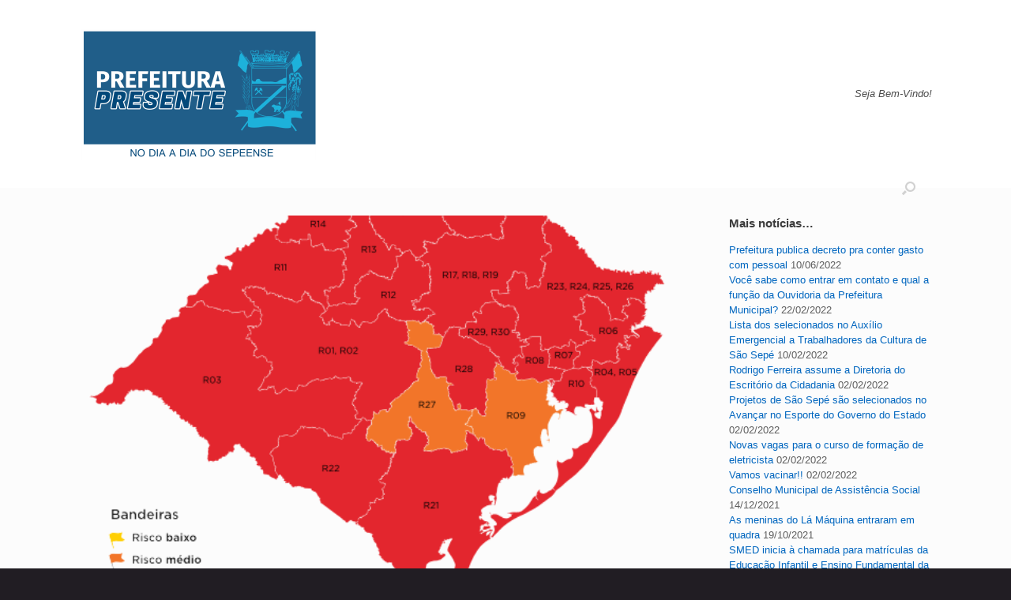

--- FILE ---
content_type: text/html; charset=UTF-8
request_url: https://www.saosepe.rs.gov.br/distanciamento-controlado-sao-sepe-esta-na-bandeira-vermelha-%E2%A0%80%E2%A0%80%E2%A0%80%E2%A0%80%E2%A0%80%E2%A0%80%E2%A0%80%E2%A0%80/
body_size: 14004
content:
<!DOCTYPE html>
<html lang=pt-BR>
<head>
	<meta charset=UTF-8 />
	<meta http-equiv=X-UA-Compatible content="IE=10"/>
	<title>DISTANCIAMENTO CONTROLADO: São Sepé está na bandeira vermelha ⠀⠀⠀⠀⠀⠀⠀⠀ - saosepe.rs.gov.br/</title>
	<link rel=profile href="https://gmpg.org/xfn/11"/>
	<link rel=pingback href="https://www.saosepe.rs.gov.br/xmlrpc.php"/>
	<meta name=robots content='index, follow, max-image-preview:large, max-snippet:-1, max-video-preview:-1'/>

	<!-- This site is optimized with the Yoast SEO plugin v21.9 - https://yoast.com/wordpress/plugins/seo/ -->
	<link rel=canonical href="https://www.saosepe.rs.gov.br/distanciamento-controlado-sao-sepe-esta-na-bandeira-vermelha-⠀⠀⠀⠀⠀⠀⠀⠀/"/>
	<meta property=og:locale content=pt_BR />
	<meta property=og:type content=article />
	<meta property=og:title content="DISTANCIAMENTO CONTROLADO: São Sepé está na bandeira vermelha ⠀⠀⠀⠀⠀⠀⠀⠀ - saosepe.rs.gov.br/"/>
	<meta property=og:description content="⠀⠀⠀⠀⠀⠀⠀⠀⠀⠀⠀⠀⠀⠀ Divulgado na tarde desta segunda-feira, 30, o mapa definitivo da 30ª rodada do modelo de distanciamento controlado manteve a região de São Sepé na bandeira vermelha. A classificação indica alto risco para o novo coronavírus. Esta semana apenas duas áreas ficaram na bandeira laranja após o encaminhamento dos pedidos de reconsideração. ⠀⠀⠀⠀⠀⠀⠀⠀⠀⠀⠀⠀⠀⠀ Em função [&hellip;]"/>
	<meta property=og:url content="https://www.saosepe.rs.gov.br/distanciamento-controlado-sao-sepe-esta-na-bandeira-vermelha-⠀⠀⠀⠀⠀⠀⠀⠀/"/>
	<meta property=og:site_name content="saosepe.rs.gov.br/"/>
	<meta property=article:publisher content="https://www.facebook.com/Prefeituradesaosepe"/>
	<meta property=article:published_time content="2020-12-01T00:35:38+00:00"/>
	<meta property=article:modified_time content="2020-12-01T02:29:03+00:00"/>
	<meta property=og:image content="https://www.saosepe.rs.gov.br/wp-content/uploads/2020/11/Mapa_DEFINITIVO_semana_30_1a7_DEZ.png"/>
	<meta property=og:image:width content=575 />
	<meta property=og:image:height content=477 />
	<meta property=og:image:type content="image/png"/>
	<meta name=author content=admin />
	<meta name=twitter:card content=summary_large_image />
	<meta name=twitter:label1 content="Escrito por"/>
	<meta name=twitter:data1 content=admin />
	<meta name=twitter:label2 content="Est. tempo de leitura"/>
	<meta name=twitter:data2 content="2 minutos"/>
	<script type="application/ld+json" class=yoast-schema-graph>{"@context":"https://schema.org","@graph":[{"@type":"Article","@id":"https://www.saosepe.rs.gov.br/distanciamento-controlado-sao-sepe-esta-na-bandeira-vermelha-%e2%a0%80%e2%a0%80%e2%a0%80%e2%a0%80%e2%a0%80%e2%a0%80%e2%a0%80%e2%a0%80/#article","isPartOf":{"@id":"https://www.saosepe.rs.gov.br/distanciamento-controlado-sao-sepe-esta-na-bandeira-vermelha-%e2%a0%80%e2%a0%80%e2%a0%80%e2%a0%80%e2%a0%80%e2%a0%80%e2%a0%80%e2%a0%80/"},"author":{"name":"admin","@id":"https://www.saosepe.rs.gov.br/#/schema/person/08dd32103ccbcf347e186b5f3d5731c1"},"headline":"DISTANCIAMENTO CONTROLADO: São Sepé está na bandeira vermelha ⠀⠀⠀⠀⠀⠀⠀⠀","datePublished":"2020-12-01T00:35:38+00:00","dateModified":"2020-12-01T02:29:03+00:00","mainEntityOfPage":{"@id":"https://www.saosepe.rs.gov.br/distanciamento-controlado-sao-sepe-esta-na-bandeira-vermelha-%e2%a0%80%e2%a0%80%e2%a0%80%e2%a0%80%e2%a0%80%e2%a0%80%e2%a0%80%e2%a0%80/"},"wordCount":445,"publisher":{"@id":"https://www.saosepe.rs.gov.br/#organization"},"image":{"@id":"https://www.saosepe.rs.gov.br/distanciamento-controlado-sao-sepe-esta-na-bandeira-vermelha-%e2%a0%80%e2%a0%80%e2%a0%80%e2%a0%80%e2%a0%80%e2%a0%80%e2%a0%80%e2%a0%80/#primaryimage"},"thumbnailUrl":"https://www.saosepe.rs.gov.br/wp-content/uploads/2020/11/Mapa_DEFINITIVO_semana_30_1a7_DEZ.png","inLanguage":"pt-BR"},{"@type":"WebPage","@id":"https://www.saosepe.rs.gov.br/distanciamento-controlado-sao-sepe-esta-na-bandeira-vermelha-%e2%a0%80%e2%a0%80%e2%a0%80%e2%a0%80%e2%a0%80%e2%a0%80%e2%a0%80%e2%a0%80/","url":"https://www.saosepe.rs.gov.br/distanciamento-controlado-sao-sepe-esta-na-bandeira-vermelha-%e2%a0%80%e2%a0%80%e2%a0%80%e2%a0%80%e2%a0%80%e2%a0%80%e2%a0%80%e2%a0%80/","name":"DISTANCIAMENTO CONTROLADO: São Sepé está na bandeira vermelha ⠀⠀⠀⠀⠀⠀⠀⠀ - saosepe.rs.gov.br/","isPartOf":{"@id":"https://www.saosepe.rs.gov.br/#website"},"primaryImageOfPage":{"@id":"https://www.saosepe.rs.gov.br/distanciamento-controlado-sao-sepe-esta-na-bandeira-vermelha-%e2%a0%80%e2%a0%80%e2%a0%80%e2%a0%80%e2%a0%80%e2%a0%80%e2%a0%80%e2%a0%80/#primaryimage"},"image":{"@id":"https://www.saosepe.rs.gov.br/distanciamento-controlado-sao-sepe-esta-na-bandeira-vermelha-%e2%a0%80%e2%a0%80%e2%a0%80%e2%a0%80%e2%a0%80%e2%a0%80%e2%a0%80%e2%a0%80/#primaryimage"},"thumbnailUrl":"https://www.saosepe.rs.gov.br/wp-content/uploads/2020/11/Mapa_DEFINITIVO_semana_30_1a7_DEZ.png","datePublished":"2020-12-01T00:35:38+00:00","dateModified":"2020-12-01T02:29:03+00:00","breadcrumb":{"@id":"https://www.saosepe.rs.gov.br/distanciamento-controlado-sao-sepe-esta-na-bandeira-vermelha-%e2%a0%80%e2%a0%80%e2%a0%80%e2%a0%80%e2%a0%80%e2%a0%80%e2%a0%80%e2%a0%80/#breadcrumb"},"inLanguage":"pt-BR","potentialAction":[{"@type":"ReadAction","target":["https://www.saosepe.rs.gov.br/distanciamento-controlado-sao-sepe-esta-na-bandeira-vermelha-%e2%a0%80%e2%a0%80%e2%a0%80%e2%a0%80%e2%a0%80%e2%a0%80%e2%a0%80%e2%a0%80/"]}]},{"@type":"ImageObject","inLanguage":"pt-BR","@id":"https://www.saosepe.rs.gov.br/distanciamento-controlado-sao-sepe-esta-na-bandeira-vermelha-%e2%a0%80%e2%a0%80%e2%a0%80%e2%a0%80%e2%a0%80%e2%a0%80%e2%a0%80%e2%a0%80/#primaryimage","url":"https://www.saosepe.rs.gov.br/wp-content/uploads/2020/11/Mapa_DEFINITIVO_semana_30_1a7_DEZ.png","contentUrl":"https://www.saosepe.rs.gov.br/wp-content/uploads/2020/11/Mapa_DEFINITIVO_semana_30_1a7_DEZ.png","width":575,"height":477},{"@type":"BreadcrumbList","@id":"https://www.saosepe.rs.gov.br/distanciamento-controlado-sao-sepe-esta-na-bandeira-vermelha-%e2%a0%80%e2%a0%80%e2%a0%80%e2%a0%80%e2%a0%80%e2%a0%80%e2%a0%80%e2%a0%80/#breadcrumb","itemListElement":[{"@type":"ListItem","position":1,"name":"Início","item":"https://www.saosepe.rs.gov.br/"},{"@type":"ListItem","position":2,"name":"DISTANCIAMENTO CONTROLADO: São Sepé está na bandeira vermelha ⠀⠀⠀⠀⠀⠀⠀⠀"}]},{"@type":"WebSite","@id":"https://www.saosepe.rs.gov.br/#website","url":"https://www.saosepe.rs.gov.br/","name":"saosepe.rs.gov.br/","description":"Site da Prefeitura Municipal de São Sepé","publisher":{"@id":"https://www.saosepe.rs.gov.br/#organization"},"potentialAction":[{"@type":"SearchAction","target":{"@type":"EntryPoint","urlTemplate":"https://www.saosepe.rs.gov.br/?s={search_term_string}"},"query-input":"required name=search_term_string"}],"inLanguage":"pt-BR"},{"@type":"Organization","@id":"https://www.saosepe.rs.gov.br/#organization","name":"saosepe.rs.gov.br/","url":"https://www.saosepe.rs.gov.br/","logo":{"@type":"ImageObject","inLanguage":"pt-BR","@id":"https://www.saosepe.rs.gov.br/#/schema/logo/image/","url":"https://www.saosepe.rs.gov.br/wp-content/uploads/2021/04/LOGO-png.png","contentUrl":"https://www.saosepe.rs.gov.br/wp-content/uploads/2021/04/LOGO-png.png","width":5616,"height":3744,"caption":"saosepe.rs.gov.br/"},"image":{"@id":"https://www.saosepe.rs.gov.br/#/schema/logo/image/"},"sameAs":["https://www.facebook.com/Prefeituradesaosepe"]},{"@type":"Person","@id":"https://www.saosepe.rs.gov.br/#/schema/person/08dd32103ccbcf347e186b5f3d5731c1","name":"admin","url":"https://www.saosepe.rs.gov.br/author/admin/"}]}</script>
	<!-- / Yoast SEO plugin. -->


<link rel=dns-prefetch href='//maxcdn.bootstrapcdn.com'/>
<link rel=alternate type="application/rss+xml" title="Feed para saosepe.rs.gov.br/ &raquo;" href="https://www.saosepe.rs.gov.br/feed/"/>
<link rel=alternate type="application/rss+xml" title="Feed de comentários para saosepe.rs.gov.br/ &raquo;" href="https://www.saosepe.rs.gov.br/comments/feed/"/>
<link rel=alternate title="oEmbed (JSON)" type="application/json+oembed" href="https://www.saosepe.rs.gov.br/wp-json/oembed/1.0/embed?url=https%3A%2F%2Fwww.saosepe.rs.gov.br%2Fdistanciamento-controlado-sao-sepe-esta-na-bandeira-vermelha-%25e2%25a0%2580%25e2%25a0%2580%25e2%25a0%2580%25e2%25a0%2580%25e2%25a0%2580%25e2%25a0%2580%25e2%25a0%2580%25e2%25a0%2580%2F"/>
<link rel=alternate title="oEmbed (XML)" type="text/xml+oembed" href="https://www.saosepe.rs.gov.br/wp-json/oembed/1.0/embed?url=https%3A%2F%2Fwww.saosepe.rs.gov.br%2Fdistanciamento-controlado-sao-sepe-esta-na-bandeira-vermelha-%25e2%25a0%2580%25e2%25a0%2580%25e2%25a0%2580%25e2%25a0%2580%25e2%25a0%2580%25e2%25a0%2580%25e2%25a0%2580%25e2%25a0%2580%2F&#038;format=xml"/>
<style id=wp-img-auto-sizes-contain-inline-css type='text/css'>img:is([sizes=auto i],[sizes^="auto," i]){contain-intrinsic-size:3000px 1500px}</style>
<link rel=stylesheet id=sbi_styles-css href='https://www.saosepe.rs.gov.br/wp-content/plugins/instagram-feed/css/sbi-styles.min.css?ver=6.2.7' type='text/css' media=all />
<style id=wp-emoji-styles-inline-css type='text/css'>img.wp-smiley,img.emoji{display:inline!important;border:none!important;box-shadow:none!important;height:1em!important;width:1em!important;margin:0 .07em!important;vertical-align:-.1em!important;background:none!important;padding:0!important}</style>
<style id=wp-block-library-inline-css type='text/css'>:root{--wp-block-synced-color:#7a00df;--wp-block-synced-color--rgb:122 , 0 , 223;--wp-bound-block-color:var(--wp-block-synced-color);--wp-editor-canvas-background:#ddd;--wp-admin-theme-color:#007cba;--wp-admin-theme-color--rgb:0 , 124 , 186;--wp-admin-theme-color-darker-10:#006ba1;--wp-admin-theme-color-darker-10--rgb:0 , 107 , 160.5;--wp-admin-theme-color-darker-20:#005a87;--wp-admin-theme-color-darker-20--rgb:0 , 90 , 135;--wp-admin-border-width-focus:2px}@media (min-resolution:192dpi){:root{--wp-admin-border-width-focus:1.5px}}.wp-element-button{cursor:pointer}:root .has-very-light-gray-background-color{background-color:#eee}:root .has-very-dark-gray-background-color{background-color:#313131}:root .has-very-light-gray-color{color:#eee}:root .has-very-dark-gray-color{color:#313131}:root .has-vivid-green-cyan-to-vivid-cyan-blue-gradient-background{background:linear-gradient(135deg,#00d084,#0693e3)}:root .has-purple-crush-gradient-background{background:linear-gradient(135deg,#34e2e4,#4721fb 50%,#ab1dfe)}:root .has-hazy-dawn-gradient-background{background:linear-gradient(135deg,#faaca8,#dad0ec)}:root .has-subdued-olive-gradient-background{background:linear-gradient(135deg,#fafae1,#67a671)}:root .has-atomic-cream-gradient-background{background:linear-gradient(135deg,#fdd79a,#004a59)}:root .has-nightshade-gradient-background{background:linear-gradient(135deg,#330968,#31cdcf)}:root .has-midnight-gradient-background{background:linear-gradient(135deg,#020381,#2874fc)}:root{--wp--preset--font-size--normal:16px;--wp--preset--font-size--huge:42px}.has-regular-font-size{font-size:1em}.has-larger-font-size{font-size:2.625em}.has-normal-font-size{font-size:var(--wp--preset--font-size--normal)}.has-huge-font-size{font-size:var(--wp--preset--font-size--huge)}.has-text-align-center{text-align:center}.has-text-align-left{text-align:left}.has-text-align-right{text-align:right}.has-fit-text{white-space:nowrap!important}#end-resizable-editor-section{display:none}.aligncenter{clear:both}.items-justified-left{justify-content:flex-start}.items-justified-center{justify-content:center}.items-justified-right{justify-content:flex-end}.items-justified-space-between{justify-content:space-between}.screen-reader-text{border:0;clip-path:inset(50%);height:1px;margin:-1px;overflow:hidden;padding:0;position:absolute;width:1px;word-wrap:normal!important}.screen-reader-text:focus{background-color:#ddd;clip-path:none;color:#444;display:block;font-size:1em;height:auto;left:5px;line-height:normal;padding:15px 23px 14px;text-decoration:none;top:5px;width:auto;z-index:100000}html :where(.has-border-color){border-style:solid}html :where([style*=border-top-color]){border-top-style:solid}html :where([style*=border-right-color]){border-right-style:solid}html :where([style*=border-bottom-color]){border-bottom-style:solid}html :where([style*=border-left-color]){border-left-style:solid}html :where([style*=border-width]){border-style:solid}html :where([style*=border-top-width]){border-top-style:solid}html :where([style*=border-right-width]){border-right-style:solid}html :where([style*=border-bottom-width]){border-bottom-style:solid}html :where([style*=border-left-width]){border-left-style:solid}html :where(img[class*=wp-image-]){height:auto;max-width:100%}:where(figure){margin:0 0 1em}html :where(.is-position-sticky){--wp-admin--admin-bar--position-offset:var(--wp-admin--admin-bar--height,0)}@media screen and (max-width:600px){html :where(.is-position-sticky){--wp-admin--admin-bar--position-offset:0}}</style><style id=global-styles-inline-css type='text/css'>:root{--wp--preset--aspect-ratio--square:1;--wp--preset--aspect-ratio--4-3: 4/3;--wp--preset--aspect-ratio--3-4: 3/4;--wp--preset--aspect-ratio--3-2: 3/2;--wp--preset--aspect-ratio--2-3: 2/3;--wp--preset--aspect-ratio--16-9: 16/9;--wp--preset--aspect-ratio--9-16: 9/16;--wp--preset--color--black:#000;--wp--preset--color--cyan-bluish-gray:#abb8c3;--wp--preset--color--white:#fff;--wp--preset--color--pale-pink:#f78da7;--wp--preset--color--vivid-red:#cf2e2e;--wp--preset--color--luminous-vivid-orange:#ff6900;--wp--preset--color--luminous-vivid-amber:#fcb900;--wp--preset--color--light-green-cyan:#7bdcb5;--wp--preset--color--vivid-green-cyan:#00d084;--wp--preset--color--pale-cyan-blue:#8ed1fc;--wp--preset--color--vivid-cyan-blue:#0693e3;--wp--preset--color--vivid-purple:#9b51e0;--wp--preset--gradient--vivid-cyan-blue-to-vivid-purple:linear-gradient(135deg,#0693e3 0%,#9b51e0 100%);--wp--preset--gradient--light-green-cyan-to-vivid-green-cyan:linear-gradient(135deg,#7adcb4 0%,#00d082 100%);--wp--preset--gradient--luminous-vivid-amber-to-luminous-vivid-orange:linear-gradient(135deg,#fcb900 0%,#ff6900 100%);--wp--preset--gradient--luminous-vivid-orange-to-vivid-red:linear-gradient(135deg,#ff6900 0%,#cf2e2e 100%);--wp--preset--gradient--very-light-gray-to-cyan-bluish-gray:linear-gradient(135deg,#eee 0%,#a9b8c3 100%);--wp--preset--gradient--cool-to-warm-spectrum:linear-gradient(135deg,#4aeadc 0%,#9778d1 20%,#cf2aba 40%,#ee2c82 60%,#fb6962 80%,#fef84c 100%);--wp--preset--gradient--blush-light-purple:linear-gradient(135deg,#ffceec 0%,#9896f0 100%);--wp--preset--gradient--blush-bordeaux:linear-gradient(135deg,#fecda5 0%,#fe2d2d 50%,#6b003e 100%);--wp--preset--gradient--luminous-dusk:linear-gradient(135deg,#ffcb70 0%,#c751c0 50%,#4158d0 100%);--wp--preset--gradient--pale-ocean:linear-gradient(135deg,#fff5cb 0%,#b6e3d4 50%,#33a7b5 100%);--wp--preset--gradient--electric-grass:linear-gradient(135deg,#caf880 0%,#71ce7e 100%);--wp--preset--gradient--midnight:linear-gradient(135deg,#020381 0%,#2874fc 100%);--wp--preset--font-size--small:13px;--wp--preset--font-size--medium:20px;--wp--preset--font-size--large:36px;--wp--preset--font-size--x-large:42px;--wp--preset--spacing--20:.44rem;--wp--preset--spacing--30:.67rem;--wp--preset--spacing--40:1rem;--wp--preset--spacing--50:1.5rem;--wp--preset--spacing--60:2.25rem;--wp--preset--spacing--70:3.38rem;--wp--preset--spacing--80:5.06rem;--wp--preset--shadow--natural:6px 6px 9px rgba(0,0,0,.2);--wp--preset--shadow--deep:12px 12px 50px rgba(0,0,0,.4);--wp--preset--shadow--sharp:6px 6px 0 rgba(0,0,0,.2);--wp--preset--shadow--outlined:6px 6px 0 -3px #fff , 6px 6px #000;--wp--preset--shadow--crisp:6px 6px 0 #000}:where(.is-layout-flex){gap:.5em}:where(.is-layout-grid){gap:.5em}body .is-layout-flex{display:flex}.is-layout-flex{flex-wrap:wrap;align-items:center}.is-layout-flex > :is(*, div){margin:0}body .is-layout-grid{display:grid}.is-layout-grid > :is(*, div){margin:0}:where(.wp-block-columns.is-layout-flex){gap:2em}:where(.wp-block-columns.is-layout-grid){gap:2em}:where(.wp-block-post-template.is-layout-flex){gap:1.25em}:where(.wp-block-post-template.is-layout-grid){gap:1.25em}.has-black-color{color:var(--wp--preset--color--black)!important}.has-cyan-bluish-gray-color{color:var(--wp--preset--color--cyan-bluish-gray)!important}.has-white-color{color:var(--wp--preset--color--white)!important}.has-pale-pink-color{color:var(--wp--preset--color--pale-pink)!important}.has-vivid-red-color{color:var(--wp--preset--color--vivid-red)!important}.has-luminous-vivid-orange-color{color:var(--wp--preset--color--luminous-vivid-orange)!important}.has-luminous-vivid-amber-color{color:var(--wp--preset--color--luminous-vivid-amber)!important}.has-light-green-cyan-color{color:var(--wp--preset--color--light-green-cyan)!important}.has-vivid-green-cyan-color{color:var(--wp--preset--color--vivid-green-cyan)!important}.has-pale-cyan-blue-color{color:var(--wp--preset--color--pale-cyan-blue)!important}.has-vivid-cyan-blue-color{color:var(--wp--preset--color--vivid-cyan-blue)!important}.has-vivid-purple-color{color:var(--wp--preset--color--vivid-purple)!important}.has-black-background-color{background-color:var(--wp--preset--color--black)!important}.has-cyan-bluish-gray-background-color{background-color:var(--wp--preset--color--cyan-bluish-gray)!important}.has-white-background-color{background-color:var(--wp--preset--color--white)!important}.has-pale-pink-background-color{background-color:var(--wp--preset--color--pale-pink)!important}.has-vivid-red-background-color{background-color:var(--wp--preset--color--vivid-red)!important}.has-luminous-vivid-orange-background-color{background-color:var(--wp--preset--color--luminous-vivid-orange)!important}.has-luminous-vivid-amber-background-color{background-color:var(--wp--preset--color--luminous-vivid-amber)!important}.has-light-green-cyan-background-color{background-color:var(--wp--preset--color--light-green-cyan)!important}.has-vivid-green-cyan-background-color{background-color:var(--wp--preset--color--vivid-green-cyan)!important}.has-pale-cyan-blue-background-color{background-color:var(--wp--preset--color--pale-cyan-blue)!important}.has-vivid-cyan-blue-background-color{background-color:var(--wp--preset--color--vivid-cyan-blue)!important}.has-vivid-purple-background-color{background-color:var(--wp--preset--color--vivid-purple)!important}.has-black-border-color{border-color:var(--wp--preset--color--black)!important}.has-cyan-bluish-gray-border-color{border-color:var(--wp--preset--color--cyan-bluish-gray)!important}.has-white-border-color{border-color:var(--wp--preset--color--white)!important}.has-pale-pink-border-color{border-color:var(--wp--preset--color--pale-pink)!important}.has-vivid-red-border-color{border-color:var(--wp--preset--color--vivid-red)!important}.has-luminous-vivid-orange-border-color{border-color:var(--wp--preset--color--luminous-vivid-orange)!important}.has-luminous-vivid-amber-border-color{border-color:var(--wp--preset--color--luminous-vivid-amber)!important}.has-light-green-cyan-border-color{border-color:var(--wp--preset--color--light-green-cyan)!important}.has-vivid-green-cyan-border-color{border-color:var(--wp--preset--color--vivid-green-cyan)!important}.has-pale-cyan-blue-border-color{border-color:var(--wp--preset--color--pale-cyan-blue)!important}.has-vivid-cyan-blue-border-color{border-color:var(--wp--preset--color--vivid-cyan-blue)!important}.has-vivid-purple-border-color{border-color:var(--wp--preset--color--vivid-purple)!important}.has-vivid-cyan-blue-to-vivid-purple-gradient-background{background:var(--wp--preset--gradient--vivid-cyan-blue-to-vivid-purple)!important}.has-light-green-cyan-to-vivid-green-cyan-gradient-background{background:var(--wp--preset--gradient--light-green-cyan-to-vivid-green-cyan)!important}.has-luminous-vivid-amber-to-luminous-vivid-orange-gradient-background{background:var(--wp--preset--gradient--luminous-vivid-amber-to-luminous-vivid-orange)!important}.has-luminous-vivid-orange-to-vivid-red-gradient-background{background:var(--wp--preset--gradient--luminous-vivid-orange-to-vivid-red)!important}.has-very-light-gray-to-cyan-bluish-gray-gradient-background{background:var(--wp--preset--gradient--very-light-gray-to-cyan-bluish-gray)!important}.has-cool-to-warm-spectrum-gradient-background{background:var(--wp--preset--gradient--cool-to-warm-spectrum)!important}.has-blush-light-purple-gradient-background{background:var(--wp--preset--gradient--blush-light-purple)!important}.has-blush-bordeaux-gradient-background{background:var(--wp--preset--gradient--blush-bordeaux)!important}.has-luminous-dusk-gradient-background{background:var(--wp--preset--gradient--luminous-dusk)!important}.has-pale-ocean-gradient-background{background:var(--wp--preset--gradient--pale-ocean)!important}.has-electric-grass-gradient-background{background:var(--wp--preset--gradient--electric-grass)!important}.has-midnight-gradient-background{background:var(--wp--preset--gradient--midnight)!important}.has-small-font-size{font-size:var(--wp--preset--font-size--small)!important}.has-medium-font-size{font-size:var(--wp--preset--font-size--medium)!important}.has-large-font-size{font-size:var(--wp--preset--font-size--large)!important}.has-x-large-font-size{font-size:var(--wp--preset--font-size--x-large)!important}</style>

<style id=classic-theme-styles-inline-css type='text/css'>.wp-block-button__link{color:#fff;background-color:#32373c;border-radius:9999px;box-shadow:none;text-decoration:none;padding:calc(.667em + 2px) calc(1.333em + 2px);font-size:1.125em}.wp-block-file__button{background:#32373c;color:#fff;text-decoration:none}</style>
<link rel=stylesheet id=fontawesome-css href='https://www.saosepe.rs.gov.br/wp-content/plugins/olevmedia-shortcodes/assets/css/font-awesome.min.css?ver=6.9' type='text/css' media=all />
<link rel=stylesheet id=omsc-shortcodes-css href='https://www.saosepe.rs.gov.br/wp-content/plugins/olevmedia-shortcodes/assets/css/shortcodes.css?ver=6.9' type='text/css' media=all />
<link rel=stylesheet id=omsc-shortcodes-tablet-css href='https://www.saosepe.rs.gov.br/wp-content/plugins/olevmedia-shortcodes/assets/css/shortcodes-tablet.css?ver=6.9' type='text/css' media='screen and (min-width: 768px) and (max-width: 959px)'/>
<link rel=stylesheet id=omsc-shortcodes-mobile-css href='https://www.saosepe.rs.gov.br/wp-content/plugins/olevmedia-shortcodes/assets/css/shortcodes-mobile.css?ver=6.9' type='text/css' media='screen and (max-width: 767px)'/>
<link rel=stylesheet id=vantage-style-css href='https://www.saosepe.rs.gov.br/wp-content/themes/vantage/style.css?ver=2.4.4' type='text/css' media=all />
<link rel=stylesheet id=font-awesome-css href='https://www.saosepe.rs.gov.br/wp-content/themes/vantage/fontawesome/css/font-awesome.css?ver=4.2.0' type='text/css' media=all />
<link rel=stylesheet id=siteorigin-mobilenav-css href='https://www.saosepe.rs.gov.br/wp-content/themes/vantage/premium/extras/mobilenav/css/mobilenav.css?ver=2.4.4' type='text/css' media=all />
<link rel=stylesheet id=cff-css href='https://www.saosepe.rs.gov.br/wp-content/plugins/custom-facebook-feed/assets/css/cff-style.min.css?ver=4.2.1' type='text/css' media=all />
<link rel=stylesheet id=sb-font-awesome-css href='https://maxcdn.bootstrapcdn.com/font-awesome/4.7.0/css/font-awesome.min.css?ver=6.9' type='text/css' media=all />
<link rel=stylesheet id=tablepress-default-css href='https://www.saosepe.rs.gov.br/wp-content/tablepress-combined.min.css?ver=18' type='text/css' media=all />
<link rel=stylesheet id=vantage-premium-css href='https://www.saosepe.rs.gov.br/wp-content/themes/vantage/premium/style.css?ver=2.4.4' type='text/css' media=all />
<script type="text/javascript" src="https://www.saosepe.rs.gov.br/wp-includes/js/jquery/jquery.min.js?ver=3.7.1" id=jquery-core-js></script>
<script type="text/javascript" src="https://www.saosepe.rs.gov.br/wp-includes/js/jquery/jquery-migrate.min.js?ver=3.4.1" id=jquery-migrate-js></script>
<script type="text/javascript" src="https://www.saosepe.rs.gov.br/wp-content/themes/vantage/js/jquery.flexslider.min.js?ver=2.1" id=jquery-flexslider-js></script>
<script type="text/javascript" src="https://www.saosepe.rs.gov.br/wp-content/themes/vantage/js/jquery.touchSwipe.min.js?ver=1.6.6" id=jquery-touchswipe-js></script>
<script type="text/javascript" src="https://www.saosepe.rs.gov.br/wp-content/themes/vantage/js/jquery.theme-main.min.js?ver=2.4.4" id=vantage-main-js></script>
<script type="text/javascript" src="https://www.saosepe.rs.gov.br/wp-content/themes/vantage/premium/extras/ajax-comments/ajax-comments.min.js?ver=2.4.4" id=siteorigin-ajax-comments-js></script>
<script type="text/javascript" id=siteorigin-mobilenav-js-extra>//<![CDATA[
var mobileNav={"search":"","text":{"navigate":"Menu","back":"Back","close":"Close"},"nextIconUrl":"https://www.saosepe.rs.gov.br/wp-content/themes/vantage/premium/extras/mobilenav/images/next.png"};
//]]></script>
<script type="text/javascript" src="https://www.saosepe.rs.gov.br/wp-content/themes/vantage/premium/extras/mobilenav/js/mobilenav.min.js?ver=2.4.4" id=siteorigin-mobilenav-js></script>
<link rel="https://api.w.org/" href="https://www.saosepe.rs.gov.br/wp-json/"/><link rel=alternate title=JSON type="application/json" href="https://www.saosepe.rs.gov.br/wp-json/wp/v2/posts/10522"/><link rel=EditURI type="application/rsd+xml" title=RSD href="https://www.saosepe.rs.gov.br/xmlrpc.php?rsd"/>
<meta name=generator content="WordPress 6.9"/>
<link rel=shortlink href='https://www.saosepe.rs.gov.br/?p=10522'/>
	<!--[if lt IE 9]>
		<script src="https://www.saosepe.rs.gov.br/wp-content/themes/vantage/js/html5.js" type="text/javascript"></script>
	<![endif]-->
	<!--[if (gte IE 6)&(lte IE 8)]>
		<script type="text/javascript" src="https://www.saosepe.rs.gov.br/wp-content/themes/vantage/js/selectivizr.js"></script>
	<![endif]-->
	<meta name=viewport content="width=device-width, initial-scale=1"/>	<style type="text/css">.so-mobilenav-mobile+*{display:none}@media screen and (max-width:480px){.so-mobilenav-mobile+*{display:block}.so-mobilenav-standard+*{display:none}}</style>
		<style type="text/css" media=screen>#footer-widgets .widget{width:25%}@media screen and (max-width:640px){#footer-widgets .widget{width:auto;float:none}}</style>
	<style id=vantage-custom-css class=siteorigin-custom-css type='text/css'>.widget_circleicon-widget .circle-icon-box a.more-button{display:none!important}user agent stylesheet a:-webkit-any-link{cursor:auto}a:link{text-decoration:none}</style>
<style type="text/css" id=vantage-footer-widgets>#footer-widgets aside{width:25%}</style> <style type="text/css" id=customizer-css>#page-title,article.post .entry-header h1.entry-title,article.page .entry-header h1.entry-title{color:#004bbc}.entry-content{color:#00284f}.entry-content h1,.entry-content h2,.entry-content h3,.entry-content h4,.entry-content h5,.entry-content h6{color:#324d8c}#masthead .hgroup{padding-top:35px;padding-bottom:35px}.entry-content a,.entry-content a:visited,#secondary a,#secondary a:visited,#masthead .hgroup a,#masthead .hgroup a:visited{color:#0066bf}.entry-content a:hover,.entry-content a:focus,.entry-content a:active,#secondary a:hover,#masthead .hgroup a:hover,#masthead .hgroup a:focus,#masthead .hgroup a:active{color:#0066bf}.main-navigation ul{text-align:left}.main-navigation{background-color:#0066bf}.main-navigation a{color:#fff}.main-navigation ul ul{background-color:#0066bf}.main-navigation ul li:hover>a,#search-icon #search-icon-icon:hover{background-color:#0066bf}.main-navigation ul li:hover>a,.main-navigation ul li:hover>a [class^="fa fa-"]{color:#fff}.main-navigation ul ul li:hover>a{background-color:#0066bf;color:#fff}.main-navigation [class^="fa fa-"],.main-navigation .mobile-nav-icon{color:#ccc}.main-navigation ul li:hover>a [class^="fa fa-"],.main-navigation ul li:hover>a .mobile-nav-icon{color:#fff}.main-navigation ul li.current-menu-item>a,.main-navigation ul li.current-menu-item>a [class^="fa fa-"],.main-navigation ul li.current-page-item>a,.main-navigation ul li.current-page-item>a [class^="fa fa-"]{color:#fff}#search-icon #search-icon-icon{background-color:#0066bf}#search-icon .searchform{background-color:#fff}#search-icon .searchform input[name="s"]{color:#5b5b5b}.widget_circleicon-widget .circle-icon-box .circle-icon{background-color:#fff}.widget_circleicon-widget .circle-icon-box .circle-icon [class^="fa fa-"]{color:#413f47}#masthead{background-color:#fff}.entry-content img{-webkit-border-radius:3px;-moz-border-radius:3px;border-radius:3px;-webkit-box-shadow:0 1px 2px rgba(0,0,0,.175);-moz-box-shadow:0 1px 2px rgba(0,0,0,.175);box-shadow:0 1px 2px rgba(0,0,0,.175)}#colophon,body.layout-full{background-color:#211d23}#footer-widgets .widget{color:#969696}#colophon #theme-attribution,#colophon #site-info{color:#aaa}#colophon #theme-attribution a,#colophon #site-info a{color:#ddd}</style><link rel=icon href="https://www.saosepe.rs.gov.br/wp-content/uploads/2021/04/Sem-titulo-1-1-150x150.png" sizes=32x32 />
<link rel=icon href="https://www.saosepe.rs.gov.br/wp-content/uploads/2021/04/Sem-titulo-1-1-300x300.png" sizes=192x192 />
<link rel=apple-touch-icon href="https://www.saosepe.rs.gov.br/wp-content/uploads/2021/04/Sem-titulo-1-1-300x300.png"/>
<meta name=msapplication-TileImage content="https://www.saosepe.rs.gov.br/wp-content/uploads/2021/04/Sem-titulo-1-1-300x300.png"/>
		<style type="text/css" id=wp-custom-css>@media screen and (max-width:768px){.tablepress tbody td{font-family:Tahoma;font-size:10px}.tablepress thead th{color:#000;font-family:tahoma;font-size:10px;font-weight:bold}}</style>
		<link rel=stylesheet id=sow-social-media-buttons-atom-dd7a08b6da48-css href='https://www.saosepe.rs.gov.br/wp-content/uploads/siteorigin-widgets/sow-social-media-buttons-atom-dd7a08b6da48.css?ver=6.9' type='text/css' media=all />
<link rel=stylesheet id=siteorigin-widget-icon-font-fontawesome-css href='https://www.saosepe.rs.gov.br/wp-content/plugins/so-widgets-bundle/icons/fontawesome/style.css?ver=6.9' type='text/css' media=all />
<style type="text/css">.so-widget-sow-social-media-buttons-atom-5254fc600d22 .social-media-button-container{zoom:1;text-align:left}.so-widget-sow-social-media-buttons-atom-5254fc600d22 .social-media-button-container:before{content:'';display:block}.so-widget-sow-social-media-buttons-atom-5254fc600d22 .social-media-button-container:after{content:'';display:table;clear:both}@media (max-width:780px){.so-widget-sow-social-media-buttons-atom-5254fc600d22 .social-media-button-container{text-align:center}}.so-widget-sow-social-media-buttons-atom-5254fc600d22 .sow-social-media-button-facebook-0{border:1px solid;-webkit-box-shadow:inset 0 1px 0 rgba(255,255,255,.2) , 0 1px 2px rgba(0,0,0,.065);-moz-box-shadow:inset 0 1px 0 rgba(255,255,255,.2) , 0 1px 2px rgba(0,0,0,.065);box-shadow:inset 0 1px 0 rgba(255,255,255,.2) , 0 1px 2px rgba(0,0,0,.065);text-shadow:0 1px 0 rgba(0,0,0,.05);border-color:#273b65 #25375e #203053 #25375e;background:#3a5795;background:-webkit-gradient(linear,left bottom,left top,color-stop(0,#2c4270),color-stop(1,#3a5795));background:-ms-linear-gradient(bottom,#2c4270,#3a5795);background:-moz-linear-gradient(center bottom,#2c4270 0%,#3a5795 100%);background:-o-linear-gradient(#3a5795,#2c4270);filter: progid:DXImageTransform.Microsoft.gradient(startColorstr='#3a5795', endColorstr='#2c4270', GradientType=0);color:#fff!important}.so-widget-sow-social-media-buttons-atom-5254fc600d22 .sow-social-media-button-facebook-0.ow-button-hover:hover{background:#3d5b9c;background:-webkit-gradient(linear,left bottom,left top,color-stop(0,#2f4678),color-stop(1,#3d5b9c));background:-ms-linear-gradient(bottom,#2f4678,#3d5b9c);background:-moz-linear-gradient(center bottom,#2f4678 0%,#3d5b9c 100%);background:-o-linear-gradient(#3d5b9c,#2f4678);filter: progid:DXImageTransform.Microsoft.gradient(startColorstr='#3d5b9c', endColorstr='#2f4678', GradientType=0);border-color:#2a3f6d #273b65 #23355a #273b65}.so-widget-sow-social-media-buttons-atom-5254fc600d22 .sow-social-media-button-facebook-0:visited,.so-widget-sow-social-media-buttons-atom-5254fc600d22 .sow-social-media-button-facebook-0:active,.so-widget-sow-social-media-buttons-atom-5254fc600d22 .sow-social-media-button-facebook-0:hover{color:#fff!important}.so-widget-sow-social-media-buttons-atom-5254fc600d22 .sow-social-media-button-facebook-0.ow-button-hover:visited,.so-widget-sow-social-media-buttons-atom-5254fc600d22 .sow-social-media-button-facebook-0.ow-button-hover:active,.so-widget-sow-social-media-buttons-atom-5254fc600d22 .sow-social-media-button-facebook-0.ow-button-hover:hover{color:#fff!important}.so-widget-sow-social-media-buttons-atom-5254fc600d22 .sow-social-media-button{display:inline-block;font-size:1.66em;line-height:1em;margin:.1em .1em .1em 0;padding:.5em 0;width:2em;text-align:center;vertical-align:middle;-webkit-border-radius:.25em;-moz-border-radius:.25em;border-radius:.25em}.so-widget-sow-social-media-buttons-atom-5254fc600d22 .sow-social-media-button .sow-icon-fontawesome{display:inline-block;height:1em}</style></head>

<body data-rsssl=1 class="wp-singular post-template-default single single-post postid-10522 single-format-standard wp-theme-vantage group-blog responsive layout-full no-js has-sidebar has-menu-search mobilenav">


<div id=page-wrapper>

	
	<header id=masthead class=site-header role=banner>

	<div class="hgroup full-container">
		<a href="https://www.saosepe.rs.gov.br/" title="saosepe.rs.gov.br/" rel=home class=logo><img src="https://www.saosepe.rs.gov.br/wp-content/uploads/2021/04/Sem-titulo-1-3.png" class=logo-no-height-constrain width=300 height=168 alt="saosepe.rs.gov.br/ Logo" data-retina-image="https://www.saosepe.rs.gov.br/wp-content/uploads/2021/04/Sem-titulo-1-3.png"/></a>

		
			<div class=support-text>
				Seja Bem-Vindo!			</div>

		
	</div><!-- .hgroup.full-container -->

	
<nav role=navigation class="site-navigation main-navigation primary use-sticky-menu">

	<div class=full-container>
							<div id=search-icon>
				<div id=search-icon-icon><div class=vantage-icon-search></div></div>
				
<form method=get class=searchform action="https://www.saosepe.rs.gov.br/" role=search>
	<input type=text class=field name=s value="" placeholder=Search />
</form>
			</div>
		
								</div>
</nav><!-- .site-navigation .main-navigation -->
</header><!-- #masthead .site-header -->
	
	
	
	<div id=main class=site-main>
		<div class=full-container>
			
<div id=primary class=content-area>
	<div id=content class=site-content role=main>

	
		
<article id=post-10522 class="post post-10522 type-post status-publish format-standard has-post-thumbnail hentry category-sem-categoria">

	<div class=entry-main>

		
		<header class=entry-header>

							<div class=entry-thumbnail><img width=575 height=380 src="https://www.saosepe.rs.gov.br/wp-content/uploads/2020/11/Mapa_DEFINITIVO_semana_30_1a7_DEZ-575x380.png" class="attachment-post-thumbnail size-post-thumbnail wp-post-image" alt="" decoding=async fetchpriority=high /></div>
			
			<h1 class=entry-title><a href="https://www.saosepe.rs.gov.br/distanciamento-controlado-sao-sepe-esta-na-bandeira-vermelha-%e2%a0%80%e2%a0%80%e2%a0%80%e2%a0%80%e2%a0%80%e2%a0%80%e2%a0%80%e2%a0%80/" title="Permalink to DISTANCIAMENTO CONTROLADO: São Sepé está na bandeira vermelha  ⠀⠀⠀⠀⠀⠀⠀⠀" rel=bookmark>DISTANCIAMENTO CONTROLADO: São Sepé está na bandeira vermelha  ⠀⠀⠀⠀⠀⠀⠀⠀</a></h1>

			
		</header><!-- .entry-header -->

		<div class=entry-content>
			<div>
<div class="" dir=auto>
<div id=jsc_c_t4 class="ecm0bbzt hv4rvrfc ihqw7lf3 dati1w0a" data-ad-comet-preview=message data-ad-preview=message>
<div class="j83agx80 cbu4d94t ew0dbk1b irj2b8pg">
<div class="qzhwtbm6 knvmm38d">
<div class="kvgmc6g5 cxmmr5t8 oygrvhab hcukyx3x c1et5uql ii04i59q">
<div dir=auto>⠀⠀⠀⠀⠀⠀⠀⠀⠀⠀⠀⠀⠀⠀</div>
<div dir=auto>Divulgado na tarde desta segunda-feira, 30, o mapa definitivo da 30ª rodada do modelo de distanciamento controlado manteve a região de São Sepé na bandeira vermelha. A classificação indica alto risco para o novo coronavírus. Esta semana apenas duas áreas ficaram na bandeira laranja após o encaminhamento dos pedidos de reconsideração.</div>
<div dir=auto>⠀⠀⠀⠀⠀⠀⠀⠀⠀⠀⠀⠀⠀⠀</div>
</div>
<div class="o9v6fnle cxmmr5t8 oygrvhab hcukyx3x c1et5uql ii04i59q">
<div dir=auto>Em função do aumento expressivo das internações por Covid-19 no Rio Grande do Sul, o governo anunciou que as possibilidades de flexibilização das medidas preventivas, a exemplo dos mecanismos de cogestão, estão suspensos por duas semanas. Em função do atual cenário epidemiológico, as autoridades recomendaram o cancelamento dos eventos de final de ano e determinaram que todos os municípios que estão em bandeira vermelha acompanhem os protocolos estipulados pelo Estado.</div>
</div>
</div>
</div>
</div>
</div>
</div>
<div dir=auto></div>
<div dir=auto></div>
<div dir=auto><strong>CONHEÇA AS REGRAS:</strong></div>
<div dir=auto></div>
<div dir=auto>
<div dir=auto></div>
<div dir=auto>• Permissão de comércio, sem restrição de dias, mas com restrição de horário (até 20h);</div>
<div dir=auto>⠀⠀⠀⠀⠀⠀⠀</div>
<div dir=auto>• Permissão de restaurantes, lancherias e bares, sem restrição de dias, mas com restrição de horário (até 22h), clientes somente sentados, com distanciamento de dois metros entre mesas para grupos de até seis pessoas, sem música ao vivo ou ambiente que prejudique a comunicação. Tele-entrega ou pegue e leve até as 23h. Vedado autosserviço.</div>
<div dir=auto>⠀⠀⠀⠀⠀⠀⠀</div>
<div dir=auto>• Permissão de funcionamento de atividades em locais abertos, com controle de acesso, vedado alimentação e bebidas (shows, espetáculos, drive-in, parques de aventura, zoológicos etc.);</div>
<div dir=auto>⠀⠀⠀⠀⠀⠀⠀</div>
<div dir=auto>• Vedado o funcionamento de atividades em locais fechados (teatros, cinemas, casas de shows, etc.);</div>
<div dir=auto>⠀⠀⠀⠀⠀⠀⠀⠀⠀⠀⠀⠀⠀⠀</div>
<div dir=auto>• Academias e centros de treinamento operam com 25% da capacidade, exigindo uso de máscara, álcool gel e distanciamento. Esportes coletivos (dois ou mais atletas) exclusivos para atletas profissionais, sem público.</div>
<div dir=auto>⠀⠀⠀⠀⠀⠀⠀</div>
<div dir=auto>• Missas ou serviços religiosos: no máximo 30 pessoas ou 10% de lotação do espaço.</div>
<div dir=auto>⠀⠀⠀⠀⠀⠀⠀</div>
<div dir=auto>• Vedada a permanência em locais abertos sem controle de público (ruas, praias, parques, praças, etc.), permitida apenas circulação ou prática de exercícios físicos;</div>
<div dir=auto>⠀⠀⠀⠀⠀⠀⠀</div>
<div dir=auto>• Vedados eventos sociais (casamentos, festas, formaturas, aniversários etc.);</div>
<div dir=auto>⠀⠀⠀⠀⠀⠀⠀</div>
<div dir=auto>• Vedação do uso de áreas comuns em condomínios e clubes (brinquedos, salões de festas, piscinas, churrasqueiras compartilhadas, quadras etc.);</div>
<div dir=auto>⠀⠀⠀⠀⠀⠀⠀</div>
<div dir=auto>• Reforço aos protocolos gerais, em especial: máscara, distanciamento, álcool gel e ventilação natural cruzada (janelas e portas abertas);</div>
<div dir=auto>⠀⠀⠀⠀⠀⠀⠀</div>
<div dir=auto>• Manutenção das atividades de ensino no modelo híbrido, respeitando aos protocolos nas atividades presenciais;</div>
<div dir=auto>⠀⠀⠀⠀⠀⠀⠀⠀</div>
<div dir=auto>• Demais medidas segmentadas sem alteração.</div>
<div dir=auto>⠀⠀⠀⠀⠀⠀⠀</div>
<div dir=auto><span class="pq6dq46d tbxw36s4 knj5qynh kvgmc6g5 ditlmg2l oygrvhab nvdbi5me sf5mxxl7 gl3lb2sf hhz5lgdu"><img decoding=async src="https://static.xx.fbcdn.net/images/emoji.php/v9/t51/1/16/1f449.png" alt="&#x1f449;" width=16 height=16 /></span>Para informações complementares sobre o funcionamento de cada segmento, restrição de público e trabalhadores acesse:</div>
<div dir=auto><a class="oajrlxb2 g5ia77u1 qu0x051f esr5mh6w e9989ue4 r7d6kgcz rq0escxv nhd2j8a9 nc684nl6 p7hjln8o kvgmc6g5 cxmmr5t8 oygrvhab hcukyx3x jb3vyjys rz4wbd8a qt6c0cv9 a8nywdso i1ao9s8h esuyzwwr f1sip0of lzcic4wl py34i1dx gpro0wi8" tabindex=0 role=link href="https://www.estado.rs.gov.br/entenda-o-que-muda-nas-regras-do-distanciamento-controlado?fbclid=IwAR18di8kTwMFkPgtM_7eNnfz6HKqDVv0kv1FXElE09DQh7Tjvemt3TJpBcQ" target=_blank rel="nofollow noopener noreferrer">https://www.estado.rs.gov.br/entenda-o-que-muda-nas&#8230;</a></div>
</div>
<div>
<div id=jsc_c_t5 class=l9j0dhe7>
<div class=l9j0dhe7>
<div>
<div class="bp9cbjyn tqsryivl j83agx80 cbu4d94t ni8dbmo4 stjgntxs l9j0dhe7 k4urcfbm">
<div>
<div class="do00u71z ni8dbmo4 stjgntxs l9j0dhe7">
<div class="pmk7jnqg kr520xx4"><img decoding=async class="i09qtzwb n7fi1qx3 datstx6m pmk7jnqg j9ispegn kr520xx4 k4urcfbm bixrwtb6 aligncenter" src="https://scontent.ffln1-1.fna.fbcdn.net/v/t1.0-9/128963294_3693611453995333_1494829998300176363_n.png?_nc_cat=104&amp;ccb=2&amp;_nc_sid=730e14&amp;_nc_ohc=72TAli8m8UwAX__Njf9&amp;_nc_ht=scontent.ffln1-1.fna&amp;oh=ecd75220ee0ac4daf335cf0aa86d1a1c&amp;oe=5FEC8065" alt="Nenhuma descrição de foto disponível." width=575 height=477 /></div>
</div>
</div>
</div>
<div class="linmgsc8 opwvks06 i09qtzwb n7fi1qx3 hzruof5a pmk7jnqg j9ispegn kr520xx4"></div>
<div class="n00je7tq arfg74bv qs9ysxi8 k77z8yql i09qtzwb n7fi1qx3 b5wmifdl hzruof5a pmk7jnqg j9ispegn kr520xx4 c5ndavph art1omkt ot9fgl3s" data-visualcompletion=ignore></div>
</div>
</div>
<div class="stjgntxs ni8dbmo4"></div>
</div>
</div>
<div class="dati1w0a ihqw7lf3 hv4rvrfc discj3wi">
<div>
<div class="ue3kfks5 pw54ja7n uo3d90p7 l82x9zwi ni8dbmo4 stjgntxs ecm0bbzt ph5uu5jm b3onmgus ihqw7lf3 i94ygzvd">
<div class="rq0escxv l9j0dhe7 du4w35lb j83agx80 pfnyh3mw i1fnvgqd bp9cbjyn owycx6da btwxx1t3 d1544ag0 tw6a2znq discj3wi b5q2rw42 lq239pai mysgfdmx hddg9phg">
<div class="rq0escxv l9j0dhe7 du4w35lb j83agx80 cbu4d94t pfnyh3mw d2edcug0 hpfvmrgz nqmvxvec p8fzw8mz pcp91wgn iuny7tx3 ipjc6fyt">
<div class=muag1w35>
<div class="s45kfl79 emlxlaya bkmhp75w spb7xbtv bp9cbjyn rt8b4zig n8ej3o3l agehan2d sk4xxmp2 rq0escxv pq6dq46d taijpn5t l9j0dhe7 nfl8ryma tv7at329 thwo4zme"></div>
</div>
</div>
</div>
</div>
</div>
</div>
					</div><!-- .entry-content -->

		
		

				<div id=fb-root></div>
		<script type="text/javascript">(function(d,s,id){var js,fjs=d.getElementsByTagName(s)[0];if(d.getElementById(id))return;js=d.createElement(s);js.id=id;js.src="//connect.facebook.net/en_GB/all.js#xfbml=1";fjs.parentNode.insertBefore(js,fjs);}(document,'script','facebook-jssdk'));</script>
				<script type="text/javascript">(function(){var po=document.createElement('script');po.type='text/javascript';po.async=true;po.src='https://apis.google.com/js/plusone.js';var s=document.getElementsByTagName('script')[0];s.parentNode.insertBefore(po,s);})();</script>
				<script src="//platform.linkedin.com/in.js" type="text/javascript"> lang: en_US</script>
			<ul class=share-buttons>
		<li class="network facebook" style="width:25%">

			<div class=fb-like data-href="https://www.saosepe.rs.gov.br/distanciamento-controlado-sao-sepe-esta-na-bandeira-vermelha-%e2%a0%80%e2%a0%80%e2%a0%80%e2%a0%80%e2%a0%80%e2%a0%80%e2%a0%80%e2%a0%80/" data-width=25 data-layout=button_count data-send=false data-height=21 data-show-faces=false data-action=like></div>
		</li>

		<li class="network twitter" style="width:25%">
						<iframe allowtransparency=true frameborder=0 scrolling=no src="https://platform.twitter.com/widgets/tweet_button.html?url=https://www.saosepe.rs.gov.br/distanciamento-controlado-sao-sepe-esta-na-bandeira-vermelha-%e2%a0%80%e2%a0%80%e2%a0%80%e2%a0%80%e2%a0%80%e2%a0%80%e2%a0%80%e2%a0%80/&amp;text=DISTANCIAMENTO CONTROLADO: São Sepé está na bandeira vermelha  ⠀⠀⠀⠀⠀⠀⠀⠀&amp;related" style="height:20px;"></iframe>
		</li>

		<li class="network plusone" style="width:21%">
			<div class=g-plusone data-size=medium data-width=160></div>
		</li>

		<li class="network linkedin" style="width:29%;">
			<script type="IN/Share" data-counter=right></script>
		</li>
	</ul>
	
	</div>

</article><!-- #post-10522 -->

			<nav role=navigation id=nav-below class="site-navigation post-navigation">
		<h1 class=assistive-text>Post navigation</h1>

	
		<div class=single-nav-wrapper>
			<div class=nav-previous><a href="https://www.saosepe.rs.gov.br/boletim-epidemiologico-da-covid-19-em-24-de-novembro/" rel=prev><span class=meta-nav>&larr;</span> Boletim epidemiológico da Covid-19 em&hellip;</a></div>			<div class=nav-next><a href="https://www.saosepe.rs.gov.br/danca-sao-sepe-sera-virtual-em-2020/" rel=next>Dança São Sepé será virtual em 2020 <span class=meta-nav>&rarr;</span></a></div>		</div>

	
	</nav><!-- #nav-below -->
	
		
	
	</div><!-- #content .site-content -->
</div><!-- #primary .content-area -->


<div id=secondary class=widget-area role=complementary>
		
		<aside id=recent-posts-2 class="widget widget_recent_entries">
		<h3 class=widget-title>Mais notícias&#8230;</h3>
		<ul>
											<li>
					<a href="https://www.saosepe.rs.gov.br/prefeitura-publica-decreto-pra-conter-gasto-com-pessoal/">Prefeitura publica decreto pra conter gasto com pessoal</a>
											<span class=post-date>10/06/2022</span>
									</li>
											<li>
					<a href="https://www.saosepe.rs.gov.br/voce-sabe-como-entrar-em-contato-e-qual-a-funcao-da-ouvidoria-da-prefeitura-municipal/">Você sabe como entrar em contato e qual a função da Ouvidoria da Prefeitura Municipal?</a>
											<span class=post-date>22/02/2022</span>
									</li>
											<li>
					<a href="https://www.saosepe.rs.gov.br/lista-dos-selecionados-no-auxilio-emergencial-a-trabalhadores-da-cultura-de-sao-sepe/">Lista dos selecionados no Auxílio Emergencial a Trabalhadores da Cultura de São Sepé</a>
											<span class=post-date>10/02/2022</span>
									</li>
											<li>
					<a href="https://www.saosepe.rs.gov.br/rodrigo-ferreira-assume-a-diretoria-do-escritorio-da-cidadania/">Rodrigo Ferreira assume a Diretoria do Escritório da Cidadania</a>
											<span class=post-date>02/02/2022</span>
									</li>
											<li>
					<a href="https://www.saosepe.rs.gov.br/projetos-de-sao-sepe-sao-selecionados-no-avancar-no-esporte-do-governo-do-estado/">Projetos de São Sepé são selecionados no Avançar no Esporte do Governo do Estado</a>
											<span class=post-date>02/02/2022</span>
									</li>
											<li>
					<a href="https://www.saosepe.rs.gov.br/novas-vagas-para-o-curso-de-formacao-de-eletricista/">Novas vagas para o curso de formação de eletricista</a>
											<span class=post-date>02/02/2022</span>
									</li>
											<li>
					<a href="https://www.saosepe.rs.gov.br/vamos-vacinar/">Vamos vacinar!!</a>
											<span class=post-date>02/02/2022</span>
									</li>
											<li>
					<a href="https://www.saosepe.rs.gov.br/conselho-municipal-de-assistencia-social/">Conselho Municipal de Assistência Social</a>
											<span class=post-date>14/12/2021</span>
									</li>
											<li>
					<a href="https://www.saosepe.rs.gov.br/as-meninas-do-la-maquina-entraram-em-quadra/">As meninas do Lá Máquina entraram em quadra</a>
											<span class=post-date>19/10/2021</span>
									</li>
											<li>
					<a href="https://www.saosepe.rs.gov.br/smed-inicia-a-chamada-para-matriculas-da-educacao-infantil-e-ensino-fundamental-da-rede-municipal-para-2022/">SMED inicia à chamada para matrículas da Educação Infantil e Ensino Fundamental da Rede Municipal para 2022</a>
											<span class=post-date>15/10/2021</span>
									</li>
					</ul>

		</aside>	</div><!-- #secondary .widget-area -->

					</div><!-- .full-container -->
	</div><!-- #main .site-main -->

	
	
	<footer id=colophon class=site-footer role=contentinfo>

	<div id=footer-widgets class=full-container>
		<aside id=nav_menu-2 class="widget widget_nav_menu"><h3 class=widget-title>Secretarias</h3></aside><aside id=block-4 class="widget widget_block"><div class="so-widget-sow-social-media-buttons so-widget-sow-social-media-buttons-atom-5254fc600d22">
Facebook
<div class=social-media-button-container>
	
		<a class="ow-button-hover sow-social-media-button-facebook-0 sow-social-media-button" title="Prefeitura Municipal de São Sepé no Facebook" aria-label="Prefeitura Municipal de São Sepé no Facebook" target=_blank rel="noopener noreferrer" href="https://www.facebook.com/Prefeituradesaosepe">
			<span>
								<span class="sow-icon-fontawesome sow-fab" data-sow-icon="&#xf39e;"></span>							</span>
		</a>
	</div>
</div>            </aside><aside id=text-4 class="widget widget_text"><h3 class=widget-title>&#8212;&#8212;&#8212;&#8212;Site premiado&#8212;&#8212;&#8212;&#8211;</h3>			<div class=textwidget><p><img decoding=async src="https://www.saosepe.rs.gov.br/wp-content/uploads/2015/11/tce2015.png"/></p>
</div>
		</aside>	</div><!-- #footer-widgets -->

			<div id=site-info>
			Portal desenvolvido pelo Setor de Informática da Prefeitura de São Sepé | informatica@saosepe.rs.gov.br | 55 3233 1535 / Ramal 8108		</div><!-- #site-info -->
	
	
</footer><!-- #colophon .site-footer -->
	
</div><!-- #page-wrapper -->


<script type=speculationrules>
{"prefetch":[{"source":"document","where":{"and":[{"href_matches":"/*"},{"not":{"href_matches":["/wp-*.php","/wp-admin/*","/wp-content/uploads/*","/wp-content/*","/wp-content/plugins/*","/wp-content/themes/vantage/*","/*\\?(.+)"]}},{"not":{"selector_matches":"a[rel~=\"nofollow\"]"}},{"not":{"selector_matches":".no-prefetch, .no-prefetch a"}}]},"eagerness":"conservative"}]}
</script>
<!-- Custom Facebook Feed JS -->
<script type="text/javascript">var cffajaxurl="https://www.saosepe.rs.gov.br/wp-admin/admin-ajax.php";var cfflinkhashtags="true";</script>
<script type="text/javascript">jQuery(function(){omShortcodes.init(["buttons","tooltips","toggle","tabs","responsivebox","counter"]);});</script><!-- Instagram Feed JS -->
<script type="text/javascript">var sbiajaxurl="https://www.saosepe.rs.gov.br/wp-admin/admin-ajax.php";</script>
<a href="#" id=scroll-to-top title="Back To Top"><span class=vantage-icon-arrow-up></span></a><script type="text/javascript" src="https://www.saosepe.rs.gov.br/wp-content/plugins/olevmedia-shortcodes/assets/js/shortcodes.js?ver=1.1.9" id=omsc-shortcodes-js></script>
<script type="text/javascript" src="https://www.saosepe.rs.gov.br/wp-content/plugins/custom-facebook-feed/assets/js/cff-scripts.min.js?ver=4.2.1" id=cffscripts-js></script>
<script id=wp-emoji-settings type="application/json">
{"baseUrl":"https://s.w.org/images/core/emoji/17.0.2/72x72/","ext":".png","svgUrl":"https://s.w.org/images/core/emoji/17.0.2/svg/","svgExt":".svg","source":{"concatemoji":"https://www.saosepe.rs.gov.br/wp-includes/js/wp-emoji-release.min.js?ver=6.9"}}
</script>
<script type=module>
/* <![CDATA[ */
/*! This file is auto-generated */
const a=JSON.parse(document.getElementById("wp-emoji-settings").textContent),o=(window._wpemojiSettings=a,"wpEmojiSettingsSupports"),s=["flag","emoji"];function i(e){try{var t={supportTests:e,timestamp:(new Date).valueOf()};sessionStorage.setItem(o,JSON.stringify(t))}catch(e){}}function c(e,t,n){e.clearRect(0,0,e.canvas.width,e.canvas.height),e.fillText(t,0,0);t=new Uint32Array(e.getImageData(0,0,e.canvas.width,e.canvas.height).data);e.clearRect(0,0,e.canvas.width,e.canvas.height),e.fillText(n,0,0);const a=new Uint32Array(e.getImageData(0,0,e.canvas.width,e.canvas.height).data);return t.every((e,t)=>e===a[t])}function p(e,t){e.clearRect(0,0,e.canvas.width,e.canvas.height),e.fillText(t,0,0);var n=e.getImageData(16,16,1,1);for(let e=0;e<n.data.length;e++)if(0!==n.data[e])return!1;return!0}function u(e,t,n,a){switch(t){case"flag":return n(e,"\ud83c\udff3\ufe0f\u200d\u26a7\ufe0f","\ud83c\udff3\ufe0f\u200b\u26a7\ufe0f")?!1:!n(e,"\ud83c\udde8\ud83c\uddf6","\ud83c\udde8\u200b\ud83c\uddf6")&&!n(e,"\ud83c\udff4\udb40\udc67\udb40\udc62\udb40\udc65\udb40\udc6e\udb40\udc67\udb40\udc7f","\ud83c\udff4\u200b\udb40\udc67\u200b\udb40\udc62\u200b\udb40\udc65\u200b\udb40\udc6e\u200b\udb40\udc67\u200b\udb40\udc7f");case"emoji":return!a(e,"\ud83e\u1fac8")}return!1}function f(e,t,n,a){let r;const o=(r="undefined"!=typeof WorkerGlobalScope&&self instanceof WorkerGlobalScope?new OffscreenCanvas(300,150):document.createElement("canvas")).getContext("2d",{willReadFrequently:!0}),s=(o.textBaseline="top",o.font="600 32px Arial",{});return e.forEach(e=>{s[e]=t(o,e,n,a)}),s}function r(e){var t=document.createElement("script");t.src=e,t.defer=!0,document.head.appendChild(t)}a.supports={everything:!0,everythingExceptFlag:!0},new Promise(t=>{let n=function(){try{var e=JSON.parse(sessionStorage.getItem(o));if("object"==typeof e&&"number"==typeof e.timestamp&&(new Date).valueOf()<e.timestamp+604800&&"object"==typeof e.supportTests)return e.supportTests}catch(e){}return null}();if(!n){if("undefined"!=typeof Worker&&"undefined"!=typeof OffscreenCanvas&&"undefined"!=typeof URL&&URL.createObjectURL&&"undefined"!=typeof Blob)try{var e="postMessage("+f.toString()+"("+[JSON.stringify(s),u.toString(),c.toString(),p.toString()].join(",")+"));",a=new Blob([e],{type:"text/javascript"});const r=new Worker(URL.createObjectURL(a),{name:"wpTestEmojiSupports"});return void(r.onmessage=e=>{i(n=e.data),r.terminate(),t(n)})}catch(e){}i(n=f(s,u,c,p))}t(n)}).then(e=>{for(const n in e)a.supports[n]=e[n],a.supports.everything=a.supports.everything&&a.supports[n],"flag"!==n&&(a.supports.everythingExceptFlag=a.supports.everythingExceptFlag&&a.supports[n]);var t;a.supports.everythingExceptFlag=a.supports.everythingExceptFlag&&!a.supports.flag,a.supports.everything||((t=a.source||{}).concatemoji?r(t.concatemoji):t.wpemoji&&t.twemoji&&(r(t.twemoji),r(t.wpemoji)))});
//# sourceURL=https://www.saosepe.rs.gov.br/wp-includes/js/wp-emoji-loader.min.js
/* ]]> */
</script>

</body>
</html>

--- FILE ---
content_type: text/html; charset=utf-8
request_url: https://accounts.google.com/o/oauth2/postmessageRelay?parent=https%3A%2F%2Fwww.saosepe.rs.gov.br&jsh=m%3B%2F_%2Fscs%2Fabc-static%2F_%2Fjs%2Fk%3Dgapi.lb.en.2kN9-TZiXrM.O%2Fd%3D1%2Frs%3DAHpOoo_B4hu0FeWRuWHfxnZ3V0WubwN7Qw%2Fm%3D__features__
body_size: 160
content:
<!DOCTYPE html><html><head><title></title><meta http-equiv="content-type" content="text/html; charset=utf-8"><meta http-equiv="X-UA-Compatible" content="IE=edge"><meta name="viewport" content="width=device-width, initial-scale=1, minimum-scale=1, maximum-scale=1, user-scalable=0"><script src='https://ssl.gstatic.com/accounts/o/2580342461-postmessagerelay.js' nonce="FqI12maXgGr8JIsrefwRpQ"></script></head><body><script type="text/javascript" src="https://apis.google.com/js/rpc:shindig_random.js?onload=init" nonce="FqI12maXgGr8JIsrefwRpQ"></script></body></html>